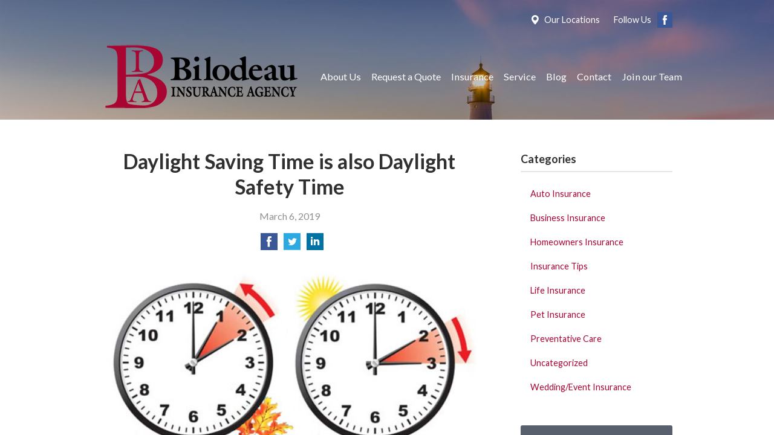

--- FILE ---
content_type: text/html; charset=UTF-8
request_url: https://bilodeauinsurance.com/daylight-saving-time-is-also-daylight-safety-time/
body_size: 5750
content:
<!DOCTYPE html>
<!--[if lt IE 7]><html class="ie9 ie8 ie7 ie6" lang="en"><![endif]-->
<!--[if IE 7]><html class="ie9 ie8 ie7" lang="en"><![endif]-->
<!--[if IE 8]><html class="ie9 ie8" lang="en"><![endif]-->
<!--[if IE 9]><html class="ie9" lang="en"><![endif]-->
<!--[if gt IE 9]><!--><html lang="en"><!--<![endif]-->
<head>
  <!-- Google Font -->
  <script type="text/javascript">
    WebFontConfig = {
      google: { families: [ 'Lato:400,700,300,400italic:latin' ] }
    };
    (function() {
      var wf = document.createElement('script');
      wf.src = 'https://ajax.googleapis.com/ajax/libs/webfont/1/webfont.js';
      wf.type = 'text/javascript';
      wf.async = 'true';
      var s = document.getElementsByTagName('script')[0];
      s.parentNode.insertBefore(wf, s);
    })();
  </script>

  <meta charset="utf-8">
  <meta http-equiv="X-UA-Compatible" content="IE=edge,chrome=1">
  <meta name="viewport" content="width=device-width, initial-scale=1.0">

  
  <title>Daylight Saving Time is also Daylight Safety Time</title>
  <meta name="description" content="Daylight Saving Time is a great opportunity to improve your family's safety!">
  <meta property="og:title" content="Daylight Saving Time is also Daylight Safety Time" />
  <meta property="og:description"content="Daylight Saving Time is a great opportunity to improve your family's safety!"/>
  <meta name="twitter:title" content="Daylight Saving Time is also Daylight Safety Time">
  <meta name="twitter:description" content="Daylight Saving Time is a great opportunity to improve your family's safety!">

  <link rel="icon" type="image/png" href="/wp-content/themes/child-themes/bilodeauinsurancecom/img/favicon.png">

  

  
  
  
  <!-- Stylesheets -->
  <link rel="stylesheet" type="text/css" media="all" href="/wp-content/themes/sb2/dist/css/styles.min.css">
  <link rel="stylesheet" href="/wp-content/themes/child-themes/bilodeauinsurancecom/style.css?=1739913218" type="text/css" media="screen" />

  <!--[if lt IE 9]>
  <script src="http://html5shim.googlecode.com/svn/trunk/html5.js"></script>
  <![endif]-->

  <meta name='robots' content='max-image-preview:large' />
<link rel='dns-prefetch' href='//ajax.googleapis.com' />
<style id='wp-img-auto-sizes-contain-inline-css' type='text/css'>
img:is([sizes=auto i],[sizes^="auto," i]){contain-intrinsic-size:3000px 1500px}
/*# sourceURL=wp-img-auto-sizes-contain-inline-css */
</style>
<link rel="https://api.w.org/" href="https://bilodeauinsurance.com/wp-json/" /><link rel="alternate" title="JSON" type="application/json" href="https://bilodeauinsurance.com/wp-json/wp/v2/posts/270" /><link rel="canonical" href="/daylight-saving-time-is-also-daylight-safety-time/" />

</head>
<body class="wp-singular post-template-default single single-post postid-270 single-format-standard wp-theme-sb2 wp-child-theme-child-themesbilodeauinsurancecom">

<div id="snap-content" class="snap-content">

  
  <div class="mobile-topbar">
    <ul>
      <li><a href="#" aria-label="Menu" class="btn-drawer-trigger"><span class="icon icon-menu"></span></a></li>

              <li><a href="/contact/"><span class="icon icon-map-marker2"></span> Locations</a></li>
      
      <li><a href="/request-a-quote/" onClick="ga('send', 'event', { eventCategory: 'Quote Referral', eventAction: 'Click', eventLabel: 'bilodeauinsurance.com/daylight-saving-time-is-also-daylight-safety-time/'});"><span class="icon icon-send"></span> Request Quote</a></li>
    </ul>
  </div>

  <div class="image-wrap">

    <div class="topbar">
      <div class="container">
        <div class="float-right">

          <ul class="quicklinks">

    
    <li><a href="https://bilodeauinsurance.com/contact/"><span class="icon icon-map-marker2"></span> Our Locations</a></li>

    
</ul>

          
            <ul class="social">

              <li>Follow Us</li>

                              <li><a href="https://www.facebook.com/bilodeauinsurance/" aria-label="Facebook" target="_blank"><span class="icon icon-facebook"></span></a></li>
              
              
              
              
              
              
            </ul>

          
        </div><!-- .float-right -->
      </div><!-- .container -->
    </div><!-- .topbar -->

    <header class="header">
      <div class="container">

        <div class="flex">

          <div class="logo-wrap">
            
<a href="https://bilodeauinsurance.com" class="logo custom-logo">
  Bilodeau Insurance Agency</a>
          </div>

          <nav class="nav">
            <ul>
              <li class="page_item page-item-2 page_item_has_children"><a href="/about-us/">About Us</a>
<ul class='children'>
	<li class="page_item page-item-63"><a href="/about-us/locations/">Locations &amp; Staff</a></li>
	<li class="page_item page-item-42"><a href="/about-us/office-hours/">Hours &amp; Holiday Schedule</a></li>
	<li class="page_item page-item-43"><a href="/about-us/companies-we-represent/">Companies We Represent</a></li>
	<li class="page_item page-item-10"><a href="/about-us/why-an-independent-agent/">Why an Independent Agent?</a></li>
</ul>
</li>
<li class="page_item page-item-7"><a href="/request-a-quote/">Request a Quote</a></li>
<li class="page_item page-item-4 page_item_has_children"><a href="/insurance/">Insurance</a>
<ul class='children'>
	<li class="page_item page-item-11 page_item_has_children"><a href="/insurance/vehicle/">Vehicle</a>
	<ul class='children'>
		<li class="page_item page-item-16"><a href="/insurance/vehicle/auto/">Auto</a></li>
		<li class="page_item page-item-17"><a href="/insurance/vehicle/motorcycle/">Motorcycle</a></li>
		<li class="page_item page-item-18"><a href="/insurance/vehicle/classic-car/">Classic Car</a></li>
		<li class="page_item page-item-19"><a href="/insurance/vehicle/boat-watercraft/">Boat &amp; Watercraft</a></li>
		<li class="page_item page-item-20"><a href="/insurance/vehicle/motorsport-atv/">Motorsport &amp; ATV</a></li>
		<li class="page_item page-item-21"><a href="/insurance/vehicle/rv-motorhome/">RV &amp; Motorhome</a></li>
	</ul>
</li>
	<li class="page_item page-item-12 page_item_has_children"><a href="/insurance/property/">Property</a>
	<ul class='children'>
		<li class="page_item page-item-22"><a href="/insurance/property/homeowners/">Homeowners</a></li>
		<li class="page_item page-item-23"><a href="/insurance/property/renters/">Renters</a></li>
		<li class="page_item page-item-24"><a href="/insurance/property/condo/">Condo</a></li>
		<li class="page_item page-item-25"><a href="/insurance/property/landlord/">Landlord</a></li>
		<li class="page_item page-item-26"><a href="/insurance/property/flood/">Flood</a></li>
		<li class="page_item page-item-27"><a href="/insurance/property/earthquake/">Earthquake</a></li>
		<li class="page_item page-item-28"><a href="/insurance/property/umbrella/">Umbrella</a></li>
	</ul>
</li>
	<li class="page_item page-item-13 page_item_has_children"><a href="/insurance/business/">Business</a>
	<ul class='children'>
		<li class="page_item page-item-29"><a href="/insurance/business/business-owners-policy/">Business Owners Policy</a></li>
		<li class="page_item page-item-30"><a href="/insurance/business/commercial-property/">Commercial Property</a></li>
		<li class="page_item page-item-31"><a href="/insurance/business/commercial-umbrella/">Commercial Umbrella</a></li>
		<li class="page_item page-item-32"><a href="/insurance/business/general-liability/">General Liability</a></li>
		<li class="page_item page-item-33"><a href="/insurance/business/commercial-auto/">Commercial Auto</a></li>
		<li class="page_item page-item-34"><a href="/insurance/business/workers-compensation/">Workers&#8217; Compensation</a></li>
		<li class="page_item page-item-35"><a href="/insurance/business/surety-bonds/">Surety Bonds</a></li>
	</ul>
</li>
	<li class="page_item page-item-14"><a href="/insurance/health/">Health</a></li>
	<li class="page_item page-item-15"><a href="/insurance/life/">Life</a></li>
</ul>
</li>
<li class="page_item page-item-5"><a href="/service/">Service</a></li>
<li class="page_item page-item-8 current_page_parent"><a href="/blog/">Blog</a></li>
<li class="page_item page-item-9"><a href="/contact/">Contact</a></li>
<li class="page_item page-item-496"><a href="/join-our-team/">Join our Team</a></li>
            </ul>
          </nav>

        </div><!-- .flex -->

      </div><!-- .container -->
    </header><!-- .header -->

</div><!-- .image-wrap -->

<div class="main">
    <div class="container">
        <div class="row">

            <article class="col col-8">

                
                <header class="article-header">
                    <h1>Daylight Saving Time is also Daylight Safety Time</h1>
                    <p class="text-soften">March 6, 2019</p>

                    <ul class="social">
                        <li>
                            <a class="share" href="https://www.facebook.com/sharer/sharer.php?u=http://bilodeauinsurance.com/daylight-saving-time-is-also-daylight-safety-time/" aria-label="Share on Facebook">
                                <span class="icon icon-facebook"></span>
                            </a>
                        </li>
                        <li>
                            <a class="share" href="https://twitter.com/intent/tweet?url=http://bilodeauinsurance.com/daylight-saving-time-is-also-daylight-safety-time/&text=Daylight Saving Time is also Daylight Safety Time&hashtags=" aria-label="Share on Twitter">
                                <span class="icon icon-twitter"></span>
                            </a>
                        </li>
                        <li>
                            <a class="share" href="https://www.linkedin.com/shareArticle?mini=true&url=http://bilodeauinsurance.com/daylight-saving-time-is-also-daylight-safety-time/&title=Daylight Saving Time is also Daylight Safety Time&summary=&source=" aria-label="Share on LinkedIn">
                                <span class="icon icon-linkedin"></span>
                            </a>
                        </li>
                    </ul>

                </header>

                <p><a href="/wp-content/uploads/2019/03/25000493314_fee54f62d6_e.jpg"><img fetchpriority="high" decoding="async" class="alignnone wp-image-453" src="/wp-content/uploads/2019/03/25000493314_fee54f62d6_e.jpg" alt="" width="801" height="498" /></a></p>
<p>In most places in the United States, March 10, is Daylight Saving Time, when clocks are moved forward one hour. We want to remind you it’s also a great time to improve your family’s safety.</p>
<p><strong>Be safe in your home</strong></p>
<p>Health and safety agencies often use the approach of Daylight Saving Time to remind people to change the batteries in their smoke alarms. The American Red Cross suggests you test your smoke alarms and talk with your family about your fire escape plan. Be sure to practice the plan too – at least twice a year!</p>
<p>Daylight Saving is a great time to check your emergency preparedness kit to make sure it’s fully stocked with fresh supplies.</p>
<p><strong>Carbon Monoxide a concern too</strong></p>
<p>According to the Centers for Disease Control and Prevention, more than 400 people die annually in the US from carbon monoxide poisoning. The CDC recommends changing the batteries in your CO detectors when moving your clocks forward this Sunday.</p>
<p>The CDC says the most common symptoms of carbon monoxide poisoning include headache, dizziness, weakness, nausea, vomiting, chest pain and confusion. See the CDC’s site for more <a href="https://www.cdc.gov/Features/TimeChangeCODetectors/">ways to prevent carbon monoxide exposure</a>.</p>
<p>We hope these tips help and that you’ll consider sharing them with the people you care about so they can live safer lives too.</p>
<p><em>Reposted with permission from the original author, Safeco Insurance®.</em></p>
<p>Top image by Flickr user <a href="https://flic.kr/p/E6d4Eb" target="_blank" rel="noopener noreferrer">Mike Licht</a> used under <a href="https://creativecommons.org/licenses/by/2.0/" target="_blank" rel="noopener noreferrer">Creative Commons Attribution-Sharealike 2.0 license</a>. Image cropped and modified from original.</p>

                <div class="pagination">
                    <a class="prev" href="/14-fascinating-facts-about-february/" rel="prev"><span class="icon icon-chevron-left"></span> 14 Fascinating Facts about February</a>                    <a class="next" href="/7-ways-to-improve-your-finances-during-financial-literacy-month/" rel="next"><span class="icon icon-chevron-right"></span> 7 Ways to Improve Your Finances During Financial Literacy Month</a>                </div>

                
            </article>

            <aside class="sidebar col col-4">

    <div class="sidebar-item sidebar-item-linked-list"><h3>Categories</h3>        <ul>
        	<li class="cat-item cat-item-104"><a href="/category/auto-insurance/">Auto Insurance</a>
</li>
	<li class="cat-item cat-item-101"><a href="/category/business-insurance/">Business Insurance</a>
</li>
	<li class="cat-item cat-item-103"><a href="/category/homeowners-insurance/">Homeowners Insurance</a>
</li>
	<li class="cat-item cat-item-2"><a href="/category/insurance-tips/">Insurance Tips</a>
</li>
	<li class="cat-item cat-item-102"><a href="/category/life-insurance/">Life Insurance</a>
</li>
	<li class="cat-item cat-item-105"><a href="/category/pet-insurance/">Pet Insurance</a>
</li>
	<li class="cat-item cat-item-107"><a href="/category/preventative-care/">Preventative Care</a>
</li>
	<li class="cat-item cat-item-1"><a href="/category/uncategorized/">Uncategorized</a>
</li>
	<li class="cat-item cat-item-106"><a href="/category/wedding-event-insurance/">Wedding/Event Insurance</a>
</li>
        </ul>
        </div>
        <div class="sidebar-item sidebar-item-action">
          <div class="content content-details">
            <h2>Why Wait?</h2><p>Contact us for a free insurance quote now.</p>          </div>
          <div class="content content-action">
              <div class="button-set button-set--block">
                  
                                    <a href="/contact/" class="button white">Contact Us</a>
                
                <a href="https://bilodeauinsurance.com/request-a-quote/" class="button white" onClick="ga('send', 'event', { eventCategory: 'Quote Referral', eventAction: 'Click', eventLabel: 'bilodeauinsurance.com/daylight-saving-time-is-also-daylight-safety-time/'});">Request a Quote</a>
              </div>
            
          </div>
        </div>
    
</aside>

        </div>
    </div><!-- .container -->
</div>

  <footer class="footer">
    <div class="container">
      <div class="row">

        <div class="col col-8">

          <h3>Contact Us</h3>
<div class="row multi-locations">

  
    <div class="col col-6">
      <p>
        <strong>
          <span class="name">Bilodeau Insurance Agency, Brunswick</span>
        </strong>
      </p>
      <p>
        <a href="https://www.google.com/maps/place?q=Bilodeau+Insurance+Agency%2C+92+Pleasant+St%2C+Brunswick%2C+ME+04011">

                      <span>92 Pleasant St</span><br>
            <span>Brunswick</span>, <span>ME</span> <span>04011</span>
          
        </a>
      </p>
      <p>

                
          <a href="tel:207-725-2797"><span>Phone: (207) 725-2797</span></a><br>
        
        Fax: <span>(207) 725-6001</span>
      </p>

    </div><!-- .col -->

  
    <div class="col col-6">
      <p>
        <strong>
          <span class="name">Bilodeau Insurance Agency, Lewiston</span>
        </strong>
      </p>
      <p>
        <a href="https://www.google.com/maps/place?q=Bilodeau+Insurance+Agency%2C+541+Lisbon+St%2C+Lewiston%2C+ME+04240">

                      <span>541 Lisbon St</span><br>
            <span>Lewiston</span>, <span>ME</span> <span>04240</span>
          
        </a>
      </p>
      <p>

                
          <a href="tel:207-784-4029"><span>Phone: (207) 784-4029</span></a><br>
        
        Fax: <span>(207) 784-2360</span>
      </p>

    </div><!-- .col -->

  
</div><!-- .row -->

<ul>
  <li><a href="/service/">Account Service</a></li>
  <li><a href="/contact/">Contact Us</a></li>
</ul>


        </div>
        <div class="col col-4">

          
  <h3>Follow Us</h3>
  <p></p>
  <ul class="social">

          <li><a href="https://www.facebook.com/bilodeauinsurance/" aria-label="Facebook" target="_blank"><span class="icon icon-facebook"></span></a></li>
    
    
    
    
    
    
  </ul>

  

        </div><!-- .col -->
      </div><!-- .row -->

      <hr>  

      <div class="row">
        <div class="col col-8">
          <p>Copyright &copy; 2026, Bilodeau Insurance Agency All rights reserved.<br>Site by <a href="http://avelient.co" target="_blank">Avelient</a></p>
        </div>
        <div class="col col-4">
          <ul class="legal">
            <li><a href="/privacy-policy/">Privacy Policy</a></li>
            <li><a href="/disclaimer/">Disclaimer</a></li>
          </ul>
        </div>
      </div>

    </div><!-- .container -->
  </footer>

</div><!-- .snap-content -->

<div class="snap-drawers">
  <div class="snap-drawer snap-drawer-left">
    <nav class="snap-drawer-nav">
      <ul>
        <li class="page_item page-item-2 page_item_has_children"><a href="/about-us/">About Us</a>
<ul class='children'>
	<li class="page_item page-item-63"><a href="/about-us/locations/">Locations &amp; Staff</a></li>
	<li class="page_item page-item-42"><a href="/about-us/office-hours/">Hours &amp; Holiday Schedule</a></li>
	<li class="page_item page-item-43"><a href="/about-us/companies-we-represent/">Companies We Represent</a></li>
	<li class="page_item page-item-10"><a href="/about-us/why-an-independent-agent/">Why an Independent Agent?</a></li>
</ul>
</li>
<li class="page_item page-item-7"><a href="/request-a-quote/">Request a Quote</a></li>
<li class="page_item page-item-4 page_item_has_children"><a href="/insurance/">Insurance</a>
<ul class='children'>
	<li class="page_item page-item-11 page_item_has_children"><a href="/insurance/vehicle/">Vehicle</a>
	<ul class='children'>
		<li class="page_item page-item-16"><a href="/insurance/vehicle/auto/">Auto</a></li>
		<li class="page_item page-item-17"><a href="/insurance/vehicle/motorcycle/">Motorcycle</a></li>
		<li class="page_item page-item-18"><a href="/insurance/vehicle/classic-car/">Classic Car</a></li>
		<li class="page_item page-item-19"><a href="/insurance/vehicle/boat-watercraft/">Boat &amp; Watercraft</a></li>
		<li class="page_item page-item-20"><a href="/insurance/vehicle/motorsport-atv/">Motorsport &amp; ATV</a></li>
		<li class="page_item page-item-21"><a href="/insurance/vehicle/rv-motorhome/">RV &amp; Motorhome</a></li>
	</ul>
</li>
	<li class="page_item page-item-12 page_item_has_children"><a href="/insurance/property/">Property</a>
	<ul class='children'>
		<li class="page_item page-item-22"><a href="/insurance/property/homeowners/">Homeowners</a></li>
		<li class="page_item page-item-23"><a href="/insurance/property/renters/">Renters</a></li>
		<li class="page_item page-item-24"><a href="/insurance/property/condo/">Condo</a></li>
		<li class="page_item page-item-25"><a href="/insurance/property/landlord/">Landlord</a></li>
		<li class="page_item page-item-26"><a href="/insurance/property/flood/">Flood</a></li>
		<li class="page_item page-item-27"><a href="/insurance/property/earthquake/">Earthquake</a></li>
		<li class="page_item page-item-28"><a href="/insurance/property/umbrella/">Umbrella</a></li>
	</ul>
</li>
	<li class="page_item page-item-13 page_item_has_children"><a href="/insurance/business/">Business</a>
	<ul class='children'>
		<li class="page_item page-item-29"><a href="/insurance/business/business-owners-policy/">Business Owners Policy</a></li>
		<li class="page_item page-item-30"><a href="/insurance/business/commercial-property/">Commercial Property</a></li>
		<li class="page_item page-item-31"><a href="/insurance/business/commercial-umbrella/">Commercial Umbrella</a></li>
		<li class="page_item page-item-32"><a href="/insurance/business/general-liability/">General Liability</a></li>
		<li class="page_item page-item-33"><a href="/insurance/business/commercial-auto/">Commercial Auto</a></li>
		<li class="page_item page-item-34"><a href="/insurance/business/workers-compensation/">Workers&#8217; Compensation</a></li>
		<li class="page_item page-item-35"><a href="/insurance/business/surety-bonds/">Surety Bonds</a></li>
	</ul>
</li>
	<li class="page_item page-item-14"><a href="/insurance/health/">Health</a></li>
	<li class="page_item page-item-15"><a href="/insurance/life/">Life</a></li>
</ul>
</li>
<li class="page_item page-item-5"><a href="/service/">Service</a></li>
<li class="page_item page-item-8 current_page_parent"><a href="/blog/">Blog</a></li>
<li class="page_item page-item-9"><a href="/contact/">Contact</a></li>
<li class="page_item page-item-496"><a href="/join-our-team/">Join our Team</a></li>
      </ul>
    </nav>
  </div><!-- .snap-drawer-left -->
  <div class="snap-drawer snap-drawer-right"></div><!-- .snap-drawer-right -->
</div><!-- .snap-drawers -->


<script type="speculationrules">
{"prefetch":[{"source":"document","where":{"and":[{"href_matches":"/*"},{"not":{"href_matches":["/wp-*.php","/wp-admin/*","/wp-content/uploads/sites/239/*","/wp-content/*","/wp-content/plugins/*","/wp-content/themes/child-themes/bilodeauinsurancecom/*","/wp-content/themes/sb2/*","/*\\?(.+)"]}},{"not":{"selector_matches":"a[rel~=\"nofollow\"]"}},{"not":{"selector_matches":".no-prefetch, .no-prefetch a"}}]},"eagerness":"conservative"}]}
</script>

<!-- SiteCatalyst code version: H.24.2.
Copyright 1996-2012 Adobe, Inc. All Rights Reserved
More info available at http://www.omniture.com -->
<script language="JavaScript" type="text/javascript" src="https://s3-us-west-2.amazonaws.com/sbagents/sbn/shared-assets/js/s_code.js"></script>
<script language="JavaScript" type="text/javascript"><!--
/* You may give each page an identifying name, server, and channel on the next lines. */
s.eVar26 = "Bilodeau Insurance Agency";
s.pageName="Daylight Saving Time is also Daylight Safety Time";
s.channel="";
s.hier1="daylight-saving-time-is-also-daylight-safety-time";


/************* DO NOT ALTER ANYTHING BELOW THIS LINE ! **************/
var s_code=s.t();if(s_code)document.write(s_code)//--></script>
<script language="JavaScript" type="text/javascript"><!--
if(navigator.appVersion.indexOf('MSIE')>=0)document.write(unescape('%3C')+'\!-'+'-')
//--></script><noscript><img src="//safeco.d1.sc.omtrdc.net/b/ss/safecobilodeauinsurancecomprod/1/H.24.2--NS/0"
height="1" width="1" border="0" alt="" /></noscript><!--/DO NOT REMOVE/-->
<!-- End SiteCatalyst code version: H.24.2. -->

<!-- Start of SiteCatalyst Click Tracking -->
<script type="text/javascript">
  function recordClickQandI(location, type, cta) {
    // trackingString = pagename_location_type_cta
    // location = string with location on page
    // type =  btn for button, txt for text link, img for image
    // cta = whatever the text is associated with what they click on
    //alert("daylightSavingTimeIsAlsoDaylightSafetyTime_"+location+"_"+type+"_"+cta);
    var trackingString = "daylightSavingTimeIsAlsoDaylightSafetyTime_"+location+"_"+type+"_"+cta;
    s.linkTrackVars = "eVar28,prop28,server";
    s.eVar28 = s.prop28 = trackingString;
    s.tl(this, 'o', trackingString);
  }
</script>
<!-- End of SiteCatalyst Click Tracking -->
<script type="text/javascript" src="https://ajax.googleapis.com/ajax/libs/jquery/2.1.3/jquery.min.js" id="jquery-js"></script>

<!-- JavaScript -->
<script src="/shared-assets/js/snap.min.js"></script>
<script src="/wp-content/themes/sb2/dist/js/scripts.min.js"></script>

</body>
</html>


--- FILE ---
content_type: text/css
request_url: https://bilodeauinsurance.com/wp-content/themes/child-themes/bilodeauinsurancecom/style.css?=1739913218
body_size: 904
content:
/*
 Theme Name:   Bilodeau Insurance Agency
 Theme URI:    http://bilodeauinsurance.com
 Description:  Custom theme alteration created for the SiteBuilder network
 Author:       Avelient
 Author URI:   http://avelient.co
 Template:     sb2
 Version:      1.0
 Tags:         custom-logo, custom-brand-colors
 Text Domain:  sb2-child
*/

/**
 * Custom logo
 */
.header .custom-logo {
  background: url("img/logo.png") no-repeat center center;
  background-size: 100% auto;
  width: 325px;
  /* width of logo */
  height: 111px;
  /* height of logo */
  max-width: 100%;
  padding: 0;
  /* hide text */
  text-indent: -9999px;
  font-size: 0;
  border: 0 none;
}

@media (-webkit-min-device-pixel-ratio: 2),
(min-resolution: 192dpi) {
  .header .custom-logo {
    background: url("img/logo@2x.png") no-repeat center center;
    background-size: 100% auto;
  }
}

/**
 * Banner Image
 */
.image-wrap {
  background-image: url("img/banner-image.jpg");
  background-color: #404040;
}

/**
 * Backgrounds
 */
body,
.snap-content {
  background: #404040;
}

.snap-drawers {
  background: #383C44;
}

.nav ul ul {
  background: #59606D;
}

.feature {
  background: #59606D;
}

.action {
  background: #59606D;
}

.sidebar-item-action {
  background: #59606D;
}

.sidebar-item-action .content-action {
  background: rgba(0, 0, 0, 0.15);
}

/**
 * Typography
 */
body,
.text-lead {
  color: #303030;
}

h1,
h2,
h3,
h4,
h5,
h6 {
  color: #303030;
}

h2 {
  color: #7E8799;
}

a,
h1 a,
h2 a,
h3 a,
h4 a,
h5 a,
h6 a {
  color: #A80632;
}

a:hover,
h1 a:hover,
h2 a:hover,
h3 a:hover,
h4 a:hover,
h5 a:hover,
h6 a:hover {
  color: #7E8799;
}

.listing-feature .featured-item {
  color: #303030;
}

.listing-feature .featured-item h2 {
  color: #A80632;
}

.action.inline .phone {
  display: inline-block;
  margin: 0;
  line-height: 25px;
}

.sidebar-item-action .phone {
  font-size: 1.625em;
  line-height: 1em;
  display: block;
  text-align: center;
  margin: 0 0 0.5em;
}

.header .logo,
.banner h1 {
  color: #fff;
}

.header .logo:hover {
  color: #7E8799;
}

.topbar,
.topbar a {
  color: #fff;
}

.topbar a:hover {
  color: #7E8799;
}

.footer h3 {
  color: #A4ACB7;
}

.footer a:hover {
  color: #cecece;
}

.footer a {
  color: #fff;
}

/**
 * Buttons
 */
.banner .button,
.button.blue-green,
.sidebar-item-action .content-action .button,
.gform_wrapper .gform_footer input.button,
.gform_wrapper .gform_footer input[type=image],
.gform_wrapper .gform_footer input[type=submit] {
  background-color: #A80632;
  color: #fff;
}

.banner .button:hover,
.button.blue-green:hover,
.sidebar-item-action .content-action .button:hover,
.gform_wrapper .gform_footer input.button:hover,
.gform_wrapper .gform_footer input[type=image]:hover,
.gform_wrapper .gform_footer input[type=submit]:hover {
  background-color: #770425;
  color: #fff;
}

/**
 * Pagination
 */
.pagination a {
  background: #efefef;
  color: #404040;
}

.pagination a:hover {
  background: #7E8799;
  color: #fff;
}

/**
 * Misc
 */
.sidebar h3,
.listing-feature li {
  border-color: rgba(0, 0, 0, 0.1);
}